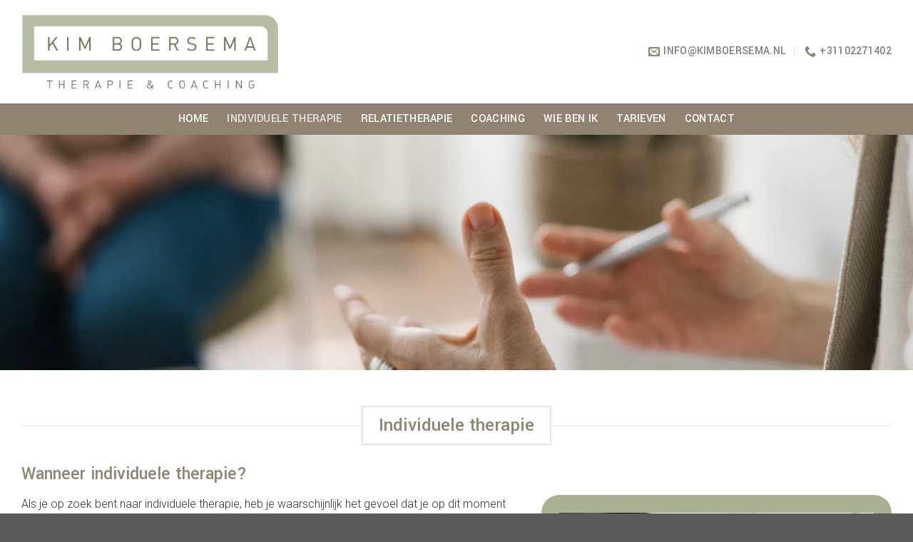

--- FILE ---
content_type: text/html; charset=UTF-8
request_url: https://www.kimboersema.nl/individuele-therapie/
body_size: 15911
content:
<!DOCTYPE html>
<html lang="nl-NL" prefix="og: https://ogp.me/ns#" class="loading-site no-js">
<head>
	<meta charset="UTF-8" />
	<link rel="profile" href="https://gmpg.org/xfn/11" />
	<link rel="pingback" href="https://www.kimboersema.nl/xmlrpc.php" />

	<script>(function(html){html.className = html.className.replace(/\bno-js\b/,'js')})(document.documentElement);</script>
	<style>img:is([sizes="auto" i], [sizes^="auto," i]) { contain-intrinsic-size: 3000px 1500px }</style>
	<meta name="viewport" content="width=device-width, initial-scale=1" />
<!-- Search Engine Optimization door Rank Math - https://rankmath.com/ -->
<title>Individuele therapie Rotterdam en Capelle a/d IJssel</title>
<meta name="description" content="Als je op zoek bent naar individuele therapie, heb je waarschijnlijk het gevoel dat je op dit moment vastloopt in je leven."/>
<meta name="robots" content="follow, index, max-snippet:-1, max-video-preview:-1, max-image-preview:large"/>
<link rel="canonical" href="https://www.kimboersema.nl/individuele-therapie/" />
<meta property="og:locale" content="nl_NL" />
<meta property="og:type" content="article" />
<meta property="og:title" content="Individuele therapie Rotterdam en Capelle a/d IJssel" />
<meta property="og:description" content="Als je op zoek bent naar individuele therapie, heb je waarschijnlijk het gevoel dat je op dit moment vastloopt in je leven." />
<meta property="og:url" content="https://www.kimboersema.nl/individuele-therapie/" />
<meta property="og:site_name" content="Individuele,- relatietherapie en coaching" />
<meta property="og:updated_time" content="2025-01-09T09:57:09+01:00" />
<meta property="article:published_time" content="2022-05-25T14:43:21+02:00" />
<meta property="article:modified_time" content="2025-01-09T09:57:09+01:00" />
<meta name="twitter:card" content="summary_large_image" />
<meta name="twitter:title" content="Individuele therapie Rotterdam en Capelle a/d IJssel" />
<meta name="twitter:description" content="Als je op zoek bent naar individuele therapie, heb je waarschijnlijk het gevoel dat je op dit moment vastloopt in je leven." />
<meta name="twitter:label1" content="Tijd om te lezen" />
<meta name="twitter:data1" content="3 minuten" />
<script type="application/ld+json" class="rank-math-schema">{"@context":"https://schema.org","@graph":[{"@type":"Place","@id":"https://www.kimboersema.nl/#place","geo":{"@type":"GeoCoordinates","latitude":"51.957610","longitude":"4.592270"},"hasMap":"https://www.google.com/maps/search/?api=1&amp;query=51.957610,4.592270","address":{"@type":"PostalAddress","streetAddress":"Filosofentuin 58","addressLocality":"Capelle a/d IJssel","addressRegion":"Zuid Holland","postalCode":"2908 XB","addressCountry":"Nederland"}},{"@type":"Organization","@id":"https://www.kimboersema.nl/#organization","name":"Praktijk voor Individuele,- relatietherapie en coaching","url":"https://www.kimboersema.nl","email":"info@kimboersema.nl","address":{"@type":"PostalAddress","streetAddress":"Filosofentuin 58","addressLocality":"Capelle a/d IJssel","addressRegion":"Zuid Holland","postalCode":"2908 XB","addressCountry":"Nederland"},"logo":{"@type":"ImageObject","@id":"https://www.kimboersema.nl/#logo","url":"https://www.kimboersema.nl/wp-content/uploads/2024/06/Boersema_new.webp","contentUrl":"https://www.kimboersema.nl/wp-content/uploads/2024/06/Boersema_new.webp","caption":"Individuele,- relatietherapie en coaching","inLanguage":"nl-NL","width":"1570","height":"458"},"contactPoint":[{"@type":"ContactPoint","telephone":"010 227 14 02","contactType":"customer support"}],"description":"Ik ben Kim Boersema (1972) en ben sinds 2006 werkzaam als Gestalttherapeut.\r\n\r\nMijn enthousiasme voor dit vak is ontstaan doordat ik zelf heb ervaren wat deze vorm van psychotherapie voor je kan betekenen, wanneer je het gevoel hebt er zelf niet uit te komen.\r\nGestalttherapie ervaar ik als een effectieve en hele natuurlijke benadering. Het geeft inzicht en bewustwording waardoor je meer balans, energie en plezier kunt gaan ervaren.\r\n\r\nMijn ervaring wil ik graag meegeven aan anderen die het gevoel hebben te zijn vastgelopen.","location":{"@id":"https://www.kimboersema.nl/#place"}},{"@type":"WebSite","@id":"https://www.kimboersema.nl/#website","url":"https://www.kimboersema.nl","name":"Individuele,- relatietherapie en coaching","alternateName":"Kim Boersema","publisher":{"@id":"https://www.kimboersema.nl/#organization"},"inLanguage":"nl-NL"},{"@type":"BreadcrumbList","@id":"https://www.kimboersema.nl/individuele-therapie/#breadcrumb","itemListElement":[{"@type":"ListItem","position":"1","item":{"@id":"https://www.kimboersema.nl","name":"Home"}},{"@type":"ListItem","position":"2","item":{"@id":"https://www.kimboersema.nl/individuele-therapie/","name":"Individuele therapie"}}]},{"@type":"WebPage","@id":"https://www.kimboersema.nl/individuele-therapie/#webpage","url":"https://www.kimboersema.nl/individuele-therapie/","name":"Individuele therapie Rotterdam en Capelle a/d IJssel","datePublished":"2022-05-25T14:43:21+02:00","dateModified":"2025-01-09T09:57:09+01:00","isPartOf":{"@id":"https://www.kimboersema.nl/#website"},"inLanguage":"nl-NL","breadcrumb":{"@id":"https://www.kimboersema.nl/individuele-therapie/#breadcrumb"}},{"@type":"Person","@id":"https://www.kimboersema.nl/author/infowebcare4all-nl/","name":"admin","url":"https://www.kimboersema.nl/author/infowebcare4all-nl/","image":{"@type":"ImageObject","@id":"https://secure.gravatar.com/avatar/9160de1643a2a01901acf91aa4424b8de7102fed4bff08d8ff6c7cf3148610ab?s=96&amp;d=mm&amp;r=g","url":"https://secure.gravatar.com/avatar/9160de1643a2a01901acf91aa4424b8de7102fed4bff08d8ff6c7cf3148610ab?s=96&amp;d=mm&amp;r=g","caption":"admin","inLanguage":"nl-NL"},"sameAs":["https://www.kimboersema.nl"],"worksFor":{"@id":"https://www.kimboersema.nl/#organization"}},{"@type":"Article","headline":"Individuele therapie Rotterdam en Capelle a/d IJssel","keywords":"therapie","datePublished":"2022-05-25T14:43:21+02:00","dateModified":"2025-01-09T09:57:09+01:00","author":{"@id":"https://www.kimboersema.nl/author/infowebcare4all-nl/","name":"admin"},"publisher":{"@id":"https://www.kimboersema.nl/#organization"},"description":"Als je op zoek bent naar individuele therapie, heb je waarschijnlijk het gevoel dat je op dit moment vastloopt in je leven.","name":"Individuele therapie Rotterdam en Capelle a/d IJssel","@id":"https://www.kimboersema.nl/individuele-therapie/#richSnippet","isPartOf":{"@id":"https://www.kimboersema.nl/individuele-therapie/#webpage"},"inLanguage":"nl-NL","mainEntityOfPage":{"@id":"https://www.kimboersema.nl/individuele-therapie/#webpage"}}]}</script>
<!-- /Rank Math WordPress SEO plugin -->

<link rel='dns-prefetch' href='//fonts.googleapis.com' />
<link href='https://fonts.gstatic.com' crossorigin rel='preconnect' />
<link rel='prefetch' href='https://www.kimboersema.nl/wp-content/themes/flatsome/assets/js/flatsome.js?ver=51d1c732cb1803d92751' />
<link rel='prefetch' href='https://www.kimboersema.nl/wp-content/themes/flatsome/assets/js/chunk.slider.js?ver=3.19.2' />
<link rel='prefetch' href='https://www.kimboersema.nl/wp-content/themes/flatsome/assets/js/chunk.popups.js?ver=3.19.2' />
<link rel='prefetch' href='https://www.kimboersema.nl/wp-content/themes/flatsome/assets/js/chunk.tooltips.js?ver=3.19.2' />
<link rel="alternate" type="application/rss+xml" title="Praktijk voor individuele,- relatietherapie en coaching &raquo; feed" href="https://www.kimboersema.nl/feed/" />
<link rel="alternate" type="application/rss+xml" title="Praktijk voor individuele,- relatietherapie en coaching &raquo; reacties feed" href="https://www.kimboersema.nl/comments/feed/" />
<link rel='stylesheet' id='contact-form-7-css' href='https://www.kimboersema.nl/wp-content/plugins/contact-form-7/includes/css/styles.css?ver=6.1.3' type='text/css' media='all' />
<link rel='stylesheet' id='fontawesome-css-6-css' href='https://www.kimboersema.nl/wp-content/plugins/wp-font-awesome/font-awesome/css/fontawesome-all.min.css?ver=1.8.0' type='text/css' media='all' />
<link rel='stylesheet' id='fontawesome-css-4-css' href='https://www.kimboersema.nl/wp-content/plugins/wp-font-awesome/font-awesome/css/v4-shims.min.css?ver=1.8.0' type='text/css' media='all' />
<link rel='stylesheet' id='flatsome-main-css' href='https://www.kimboersema.nl/wp-content/themes/flatsome/assets/css/flatsome.css?ver=3.19.2' type='text/css' media='all' />
<style id='flatsome-main-inline-css' type='text/css'>
@font-face {
				font-family: "fl-icons";
				font-display: block;
				src: url(https://www.kimboersema.nl/wp-content/themes/flatsome/assets/css/icons/fl-icons.eot?v=3.19.2);
				src:
					url(https://www.kimboersema.nl/wp-content/themes/flatsome/assets/css/icons/fl-icons.eot#iefix?v=3.19.2) format("embedded-opentype"),
					url(https://www.kimboersema.nl/wp-content/themes/flatsome/assets/css/icons/fl-icons.woff2?v=3.19.2) format("woff2"),
					url(https://www.kimboersema.nl/wp-content/themes/flatsome/assets/css/icons/fl-icons.ttf?v=3.19.2) format("truetype"),
					url(https://www.kimboersema.nl/wp-content/themes/flatsome/assets/css/icons/fl-icons.woff?v=3.19.2) format("woff"),
					url(https://www.kimboersema.nl/wp-content/themes/flatsome/assets/css/icons/fl-icons.svg?v=3.19.2#fl-icons) format("svg");
			}
</style>
<link rel='stylesheet' id='flatsome-googlefonts-css' href='//fonts.googleapis.com/css?family=Yantramanav%3Aregular%2C500%2C500%7CRoboto%3Aregular%2C300%7CDancing+Script%3Aregular%2Cregular&#038;display=auto&#038;ver=3.9' type='text/css' media='all' />
<script type="text/javascript" src="https://www.kimboersema.nl/wp-includes/js/jquery/jquery.min.js?ver=3.7.1" id="jquery-core-js"></script>
<link rel="https://api.w.org/" href="https://www.kimboersema.nl/wp-json/" /><link rel="alternate" title="JSON" type="application/json" href="https://www.kimboersema.nl/wp-json/wp/v2/pages/112" /><link rel="EditURI" type="application/rsd+xml" title="RSD" href="https://www.kimboersema.nl/xmlrpc.php?rsd" />
<meta name="generator" content="WordPress 6.8.3" />
<link rel='shortlink' href='https://www.kimboersema.nl/?p=112' />
<link rel="alternate" title="oEmbed (JSON)" type="application/json+oembed" href="https://www.kimboersema.nl/wp-json/oembed/1.0/embed?url=https%3A%2F%2Fwww.kimboersema.nl%2Findividuele-therapie%2F" />
<link rel="alternate" title="oEmbed (XML)" type="text/xml+oembed" href="https://www.kimboersema.nl/wp-json/oembed/1.0/embed?url=https%3A%2F%2Fwww.kimboersema.nl%2Findividuele-therapie%2F&#038;format=xml" />
<!-- HFCM by 99 Robots - Snippet # 3: FAQ - individuele therapie -->
<script type="application/ld+json">
{
  "@context": "https://schema.org",
  "@type": "FAQPage",
  "name": "Relatietherapie Rotterdam",
  "url": "https://www.kimboerseman.nl/",
  "mainEntity": [
    {
      "@type": "Question",
      "name": "Met welke therapeut ga ik in gesprek?",
      "acceptedAnswer": {
        "@type": "Answer",
        "text": "Mijn naam is Kim Boersema (1972) en ik ben sinds 2006 werkzaam als gestalttherapeut. De praktijk is aangesloten bij de NFG, dit is een beroepsvereniging voor erkende therapeuten in Nederland."
      }
    },
    {
      "@type": "Question",
      "name": "Is er een wachtlijst voor relatietherapie?",
      "acceptedAnswer": {
        "@type": "Answer",
        "text": "Nee, er is geen wachtlijst. Er is altijd ruimte om snel te starten met therapie."
      }
    },
    {
      "@type": "Question",
      "name": "Waar is de praktijk gevestigd?",
      "acceptedAnswer": {
        "@type": "Answer",
        "text": "Mijn praktijk is strategisch gevestigd op twee locaties om beter aan de behoeften van mijn cliënten te voldoen. Rotterdam: In het mooie en rustige Hillegersberg, een wijk in het noorden van Rotterdam. Deze locatie combineert de rust van een buitenwijk met de bereikbaarheid van de stad. Capelle aan den IJssel: Onze tweede locatie bevindt zich in Capelle aan den IJssel, een rustige en inspirerende omgeving die ideaal is voor reflectie en groei. Elke locatie is zorgvuldig ingericht om een veilige en ondersteunende omgeving te bieden waarin je je vrij kunt voelen om jezelf te zijn en te werken aan persoonlijke groei. Neem gerust contact op voor meer informatie of om een afspraak te maken."
      }
    }
  ]
}
</script>
<!-- /end HFCM by 99 Robots -->
<!-- HFCM by 99 Robots - Snippet # 5: Local Business - Person -->
<script type="application/ld+json">
{
  "@context": "https://schema.org",
  "@type": "LocalBusiness",
  "name": "Praktijk voor Individuele,- relatietherapie en coaching",
  "image": "https://www.kimboersema.nl/wp-content/uploads/2024/06/Boersema_new.webp",
  "description": "Kim Boersema biedt professionele begeleiding in relatietherapie en coaching, met een focus op het oplossen van relatieproblemen en het verbeteren van persoonlijke ontwikkeling.",
  "url": "https://www.kimboersema.nl",
  "telephone": "010 227 14 02",
  "logo": {
    "@type": "ImageObject",
    "url": "https://www.kimboersema.nl/wp-content/uploads/2024/06/Boersema_new.webp",
    "width": "1570",
    "height": "458"
  },
  "sameAs": [
    "https://www.facebook.com/kimboersema",
    "https://www.linkedin.com/in/kimboersema"
  ],
  "award": "Beste relatietherapeut van het jaar 2024",
  "makesOffer": [
    {
      "@type": "Offer",
      "itemOffered": {
        "@type": "Service",
        "name": "Individuele therapie",
        "description": "Professionele begeleiding bij persoonlijke problemen en ontwikkeling."
      }
    },
    {
      "@type": "Offer",
      "itemOffered": {
        "@type": "Service",
        "name": "Relatietherapie",
        "description": "Begeleiding bij relatieproblemen en overspel."
      }
    },
    {
      "@type": "Offer",
      "itemOffered": {
        "@type": "Service",
        "name": "Coaching",
        "description": "Persoonlijke coaching voor groei en zelfontwikkeling."
      }
    }
  ],
  "contactPoint": {
    "@type": "ContactPoint",
    "telephone": "010 227 14 02",
    "contactType": "customer support"
  },
  "review": {
    "@type": "Review",
    "author": {
      "@type": "Person",
      "name": "Johan de Vries"
    },
    "datePublished": "2024-07-10",
    "reviewBody": "Kim Boersema heeft ons enorm geholpen met onze relatieproblemen. Haar deskundigheid en empathie hebben ons geholpen om weer in balans te komen.",
    "reviewRating": {
      "@type": "Rating",
      "ratingValue": "5",
      "bestRating": "5"
    }
  },
  "location": [
    {
      "@type": "Place",
      "name": "Capelle a/d IJssel",
      "address": {
        "@type": "PostalAddress",
        "streetAddress": "Filosofentuin 58",
        "addressLocality": "Capelle a/d IJssel",
        "addressRegion": "Zuid Holland",
        "postalCode": "2908 XB",
        "addressCountry": "NL"
      },
      "geo": {
        "@type": "GeoCoordinates",
        "latitude": "51.957610",
        "longitude": "4.592270"
      },
      "openingHoursSpecification": {
        "@type": "OpeningHoursSpecification",
        "dayOfWeek": [
          "Monday",
          "Tuesday",
          "Wednesday",
          "Thursday",
          "Friday"
        ],
        "opens": "09:00",
        "closes": "18:00"
      }
    },
    {
      "@type": "Place",
      "name": "Rotterdam",
      "address": {
        "@type": "PostalAddress",
        "streetAddress": "Kleiweg 206B",
        "addressLocality": "Rotterdam",
        "addressRegion": "Zuid Holland",
        "postalCode": "3051 SL",
        "addressCountry": "NL"
      },
      "geo": {
        "@type": "GeoCoordinates",
        "latitude": "51.944620",
        "longitude": "4.470570"
      },
      "openingHoursSpecification": {
        "@type": "OpeningHoursSpecification",
        "dayOfWeek": [
          "Monday",
          "Tuesday",
          "Wednesday",
          "Thursday",
          "Friday"
        ],
        "opens": "09:00",
        "closes": "18:00"
      }
    }
  ]
},
{
  "@context": "https://schema.org",
  "@type": "Person",
  "name": "Kim Boersema",
  "url": "https://www.kimboersema.nl/author/kboersema/",
  "image": {
    "@type": "ImageObject",
    "url": "https://www.kimboersema.nl/wp-content/uploads/2024/06/cropped-Porum_36_RM_7620_LR.webp"
  },
  "jobTitle": "Gestalttherapeut",
  "worksFor": {
    "@type": "LocalBusiness",
    "name": "Praktijk voor Individuele,- relatietherapie en coaching"
  },
  "description": "Kim Boersema is een ervaren gestalttherapeut met meer dan 15 jaar ervaring in individuele en relatietherapie. Gespecialiseerd in begeleiding bij relatieproblemen, waaronder overspel.",
  "alumniOf": {
    "@type": "Gestaltherapeut",
    "name": "Multidimens "
  }
},
{
  "@context": "https://schema.org",
  "@type": "FAQPage",
  "mainEntity": [
    {
      "@type": "Question",
      "name": "Hoe kan relatietherapie ons helpen?",
      "acceptedAnswer": {
        "@type": "Answer",
        "text": "Relatietherapie kan helpen om communicatieproblemen op te lossen en onderliggende problemen in de relatie aan te pakken."
      }
    },
    {
      "@type": "Question",
      "name": "Hoe lang duurt een therapiesessie?",
      "acceptedAnswer": {
        "@type": "Answer",
        "text": "Een therapiesessie duurt meestal tussen de 60 en 90 minuten, afhankelijk van de behoefte van de cliënt."
      }
    }
  ]
}
</script>

<!-- /end HFCM by 99 Robots -->
<meta name="google-site-verification" content="XXsbFRtcBWKnWH8z6h0ujke2nQTDRbnERZ7QBPhu97k" /><link rel="icon" href="https://www.kimboersema.nl/wp-content/uploads/2024/06/cropped-Porum_36_RM_7620_LR-32x32.webp" sizes="32x32" />
<link rel="icon" href="https://www.kimboersema.nl/wp-content/uploads/2024/06/cropped-Porum_36_RM_7620_LR-192x192.webp" sizes="192x192" />
<link rel="apple-touch-icon" href="https://www.kimboersema.nl/wp-content/uploads/2024/06/cropped-Porum_36_RM_7620_LR-180x180.webp" />
<meta name="msapplication-TileImage" content="https://www.kimboersema.nl/wp-content/uploads/2024/06/cropped-Porum_36_RM_7620_LR-270x270.webp" />
<style id="custom-css" type="text/css">:root {--primary-color: #908371;--fs-color-primary: #908371;--fs-color-secondary: #c4c9b2;--fs-color-success: #7a9c59;--fs-color-alert: #b20000;--fs-experimental-link-color: #908371;--fs-experimental-link-color-hover: #111;}.tooltipster-base {--tooltip-color: #fff;--tooltip-bg-color: #000;}.off-canvas-right .mfp-content, .off-canvas-left .mfp-content {--drawer-width: 300px;}.container-width, .full-width .ubermenu-nav, .container, .row{max-width: 1250px}.row.row-collapse{max-width: 1220px}.row.row-small{max-width: 1242.5px}.row.row-large{max-width: 1280px}.header-main{height: 145px}#logo img{max-height: 145px}#logo{width:361px;}#logo img{padding:12px 0;}.stuck #logo img{padding:7px 0;}.header-bottom{min-height: 44px}.header-top{min-height: 30px}.transparent .header-main{height: 90px}.transparent #logo img{max-height: 90px}.has-transparent + .page-title:first-of-type,.has-transparent + #main > .page-title,.has-transparent + #main > div > .page-title,.has-transparent + #main .page-header-wrapper:first-of-type .page-title{padding-top: 170px;}.header.show-on-scroll,.stuck .header-main{height:99px!important}.stuck #logo img{max-height: 99px!important}.header-bg-color {background-color: #ffffff}.header-bottom {background-color: #908371}.header-main .nav > li > a{line-height: 16px }.header-wrapper:not(.stuck) .header-main .header-nav{margin-top: -1px }.stuck .header-main .nav > li > a{line-height: 50px }.header-bottom-nav > li > a{line-height: 16px }@media (max-width: 549px) {.header-main{height: 70px}#logo img{max-height: 70px}}body{color: #333333}h1,h2,h3,h4,h5,h6,.heading-font{color: #908371;}body{font-size: 100%;}body{font-family: Roboto, sans-serif;}body {font-weight: 300;font-style: normal;}.nav > li > a {font-family: Yantramanav, sans-serif;}.mobile-sidebar-levels-2 .nav > li > ul > li > a {font-family: Yantramanav, sans-serif;}.nav > li > a,.mobile-sidebar-levels-2 .nav > li > ul > li > a {font-weight: 500;font-style: normal;}h1,h2,h3,h4,h5,h6,.heading-font, .off-canvas-center .nav-sidebar.nav-vertical > li > a{font-family: Yantramanav, sans-serif;}h1,h2,h3,h4,h5,h6,.heading-font,.banner h1,.banner h2 {font-weight: 500;font-style: normal;}.alt-font{font-family: "Dancing Script", sans-serif;}.alt-font {font-weight: 400!important;font-style: normal!important;}.section-title span{text-transform: none;}.header:not(.transparent) .header-nav-main.nav > li > a {color: #908372;}.header:not(.transparent) .header-nav-main.nav > li > a:hover,.header:not(.transparent) .header-nav-main.nav > li.active > a,.header:not(.transparent) .header-nav-main.nav > li.current > a,.header:not(.transparent) .header-nav-main.nav > li > a.active,.header:not(.transparent) .header-nav-main.nav > li > a.current{color: #908372;}.header-nav-main.nav-line-bottom > li > a:before,.header-nav-main.nav-line-grow > li > a:before,.header-nav-main.nav-line > li > a:before,.header-nav-main.nav-box > li > a:hover,.header-nav-main.nav-box > li.active > a,.header-nav-main.nav-pills > li > a:hover,.header-nav-main.nav-pills > li.active > a{color:#FFF!important;background-color: #908372;}.header:not(.transparent) .header-bottom-nav.nav > li > a{color: #ffffff;}.header:not(.transparent) .header-bottom-nav.nav > li > a:hover,.header:not(.transparent) .header-bottom-nav.nav > li.active > a,.header:not(.transparent) .header-bottom-nav.nav > li.current > a,.header:not(.transparent) .header-bottom-nav.nav > li > a.active,.header:not(.transparent) .header-bottom-nav.nav > li > a.current{color: #e5e5e5;}.header-bottom-nav.nav-line-bottom > li > a:before,.header-bottom-nav.nav-line-grow > li > a:before,.header-bottom-nav.nav-line > li > a:before,.header-bottom-nav.nav-box > li > a:hover,.header-bottom-nav.nav-box > li.active > a,.header-bottom-nav.nav-pills > li > a:hover,.header-bottom-nav.nav-pills > li.active > a{color:#FFF!important;background-color: #e5e5e5;}.header-main .social-icons,.header-main .cart-icon strong,.header-main .menu-title,.header-main .header-button > .button.is-outline,.header-main .nav > li > a > i:not(.icon-angle-down){color: #908372!important;}.header-main .header-button > .button.is-outline,.header-main .cart-icon strong:after,.header-main .cart-icon strong{border-color: #908372!important;}.header-main .header-button > .button:not(.is-outline){background-color: #908372!important;}.header-main .current-dropdown .cart-icon strong,.header-main .header-button > .button:hover,.header-main .header-button > .button:hover i,.header-main .header-button > .button:hover span{color:#FFF!important;}.header-main .menu-title:hover,.header-main .social-icons a:hover,.header-main .header-button > .button.is-outline:hover,.header-main .nav > li > a:hover > i:not(.icon-angle-down){color: #908372!important;}.header-main .current-dropdown .cart-icon strong,.header-main .header-button > .button:hover{background-color: #908372!important;}.header-main .current-dropdown .cart-icon strong:after,.header-main .current-dropdown .cart-icon strong,.header-main .header-button > .button:hover{border-color: #908372!important;}.footer-1{background-color: #8f8270}.nav-vertical-fly-out > li + li {border-top-width: 1px; border-top-style: solid;}/* Custom CSS */.list-color-white ul li,.list-color-white p {color:white;}.list-color-white ul li::marker {color:white;}.wpcf7-form-control.button,input[type=button].button.wpcf7-form-control,input[type=reset].button.wpcf7-form-control,input[type=submit].wpcf7-form-control,input[type=submit].button.wpcf7-form-control{margin-bottom:-25px;}.label-new.menu-item > a:after{content:"Nieuw";}.label-hot.menu-item > a:after{content:"Hot";}.label-sale.menu-item > a:after{content:"Aanbieding";}.label-popular.menu-item > a:after{content:"Populair";}</style>		<style type="text/css" id="wp-custom-css">
			.title-overlay {
  display: none !important;
}
.tooltipster-default {
opacity: 0;
}
.header-contact .nav > li > a {
  color: #908372;
}
.homepage .breadcrumbs {
	display: none;
}
/* kopteksten */
.section-title-normal  {
 border-bottom: none;
}
.header-contact {
	font-size: 120%;
}
.absolute-footer {
	display: none;
}
.wpcf7 label {
	color: #333333;
	font-size: 1em;
	font-weight: 300;
}
#footer .is-divider{
	background-color: transparent;
}

.box-shadow, .box-shadow-2, .box-shadow-2-hover:hover, .row-box-shadow-2 .col-inner, .row-box-shadow-2-hover .col-inner:hover {
    box-shadow: none;
}		</style>
		</head>

<body class="wp-singular page-template page-template-page-blank page-template-page-blank-php page page-id-112 wp-theme-flatsome wp-child-theme-wc4a lightbox nav-dropdown-has-arrow nav-dropdown-has-shadow nav-dropdown-has-border">


<a class="skip-link screen-reader-text" href="#main">Ga naar inhoud</a>

<div id="wrapper">

	
	<header id="header" class="header has-sticky sticky-jump">
		<div class="header-wrapper">
			<div id="top-bar" class="header-top hide-for-sticky nav-dark show-for-medium">
    <div class="flex-row container">
      <div class="flex-col hide-for-medium flex-left">
          <ul class="nav nav-left medium-nav-center nav-small  nav-divided">
                        </ul>
      </div>

      <div class="flex-col hide-for-medium flex-center">
          <ul class="nav nav-center nav-small  nav-divided">
                        </ul>
      </div>

      <div class="flex-col hide-for-medium flex-right">
         <ul class="nav top-bar-nav nav-right nav-small  nav-divided">
                        </ul>
      </div>

            <div class="flex-col show-for-medium flex-grow">
          <ul class="nav nav-center nav-small mobile-nav  nav-divided">
              <li class="header-contact-wrapper">
		<ul id="header-contact" class="nav nav-divided nav-uppercase header-contact">
		
						<li class="">
			  <a href="/cdn-cgi/l/email-protection#a9c0c7cfc6e9c2c0c4cbc6ccdbdaccc4c887c7c5" class="tooltip" title="info@kimboersema.nl">
				  <i class="icon-envelop" style="font-size:16px;" ></i>			       <span>
			       	<span class="__cf_email__" data-cfemail="e58c8b838aa58e8c88878a809796808884cb8b89">[email&#160;protected]</span>			       </span>
			  </a>
			</li>
			
			
						<li class="">
			  <a href="tel:+31102271402" class="tooltip" title="+31102271402">
			     <i class="icon-phone" style="font-size:16px;" ></i>			      <span>+31102271402</span>
			  </a>
			</li>
			
				</ul>
</li>
          </ul>
      </div>
      
    </div>
</div>
<div id="masthead" class="header-main ">
      <div class="header-inner flex-row container logo-left medium-logo-center" role="navigation">

          <!-- Logo -->
          <div id="logo" class="flex-col logo">
            
<!-- Header logo -->
<a href="https://www.kimboersema.nl/" title="Praktijk voor individuele,- relatietherapie en coaching" rel="home">
		<img width="1020" height="298" src="https://www.kimboersema.nl/wp-content/uploads/2024/06/Boersema_new-1024x299.webp" class="header_logo header-logo" alt="Praktijk voor individuele,- relatietherapie en coaching"/><img  width="1020" height="298" src="https://www.kimboersema.nl/wp-content/uploads/2024/06/Boersema_new-1024x299.webp" class="header-logo-dark" alt="Praktijk voor individuele,- relatietherapie en coaching"/></a>
          </div>

          <!-- Mobile Left Elements -->
          <div class="flex-col show-for-medium flex-left">
            <ul class="mobile-nav nav nav-left ">
              <li class="nav-icon has-icon">
  		<a href="#" data-open="#main-menu" data-pos="left" data-bg="main-menu-overlay" data-color="" class="is-small" aria-label="Menu" aria-controls="main-menu" aria-expanded="false">

		  <i class="icon-menu" ></i>
		  		</a>
	</li>
            </ul>
          </div>

          <!-- Left Elements -->
          <div class="flex-col hide-for-medium flex-left
            flex-grow">
            <ul class="header-nav header-nav-main nav nav-left  nav-size-xlarge nav-uppercase" >
                          </ul>
          </div>

          <!-- Right Elements -->
          <div class="flex-col hide-for-medium flex-right">
            <ul class="header-nav header-nav-main nav nav-right  nav-size-xlarge nav-uppercase">
              <li class="header-contact-wrapper">
		<ul id="header-contact" class="nav nav-divided nav-uppercase header-contact">
		
						<li class="">
			  <a href="/cdn-cgi/l/email-protection#2c45424a436c4745414e43495e5f49414d024240" class="tooltip" title="info@kimboersema.nl">
				  <i class="icon-envelop" style="font-size:16px;" ></i>			       <span>
			       	<span class="__cf_email__" data-cfemail="721b1c141d32191b1f101d170001171f135c1c1e">[email&#160;protected]</span>			       </span>
			  </a>
			</li>
			
			
						<li class="">
			  <a href="tel:+31102271402" class="tooltip" title="+31102271402">
			     <i class="icon-phone" style="font-size:16px;" ></i>			      <span>+31102271402</span>
			  </a>
			</li>
			
				</ul>
</li>
            </ul>
          </div>

          <!-- Mobile Right Elements -->
          <div class="flex-col show-for-medium flex-right">
            <ul class="mobile-nav nav nav-right ">
                          </ul>
          </div>

      </div>

      </div>
<div id="wide-nav" class="header-bottom wide-nav nav-dark flex-has-center hide-for-medium">
    <div class="flex-row container">

            
                        <div class="flex-col hide-for-medium flex-center">
                <ul class="nav header-nav header-bottom-nav nav-center  nav-size-large nav-spacing-xlarge nav-uppercase">
                    <li id="menu-item-139" class="menu-item menu-item-type-post_type menu-item-object-page menu-item-home menu-item-139 menu-item-design-default"><a href="https://www.kimboersema.nl/" class="nav-top-link">Home</a></li>
<li id="menu-item-142" class="menu-item menu-item-type-post_type menu-item-object-page current-menu-item page_item page-item-112 current_page_item menu-item-142 active menu-item-design-default"><a href="https://www.kimboersema.nl/individuele-therapie/" aria-current="page" class="nav-top-link">Individuele therapie</a></li>
<li id="menu-item-377" class="menu-item menu-item-type-post_type menu-item-object-page menu-item-377 menu-item-design-default"><a href="https://www.kimboersema.nl/relatietherapie-kim-boersema/" class="nav-top-link">Relatietherapie</a></li>
<li id="menu-item-140" class="menu-item menu-item-type-post_type menu-item-object-page menu-item-140 menu-item-design-default"><a href="https://www.kimboersema.nl/coaching-persoonlijke-ontwikkeling/" class="nav-top-link">Coaching</a></li>
<li id="menu-item-145" class="menu-item menu-item-type-post_type menu-item-object-page menu-item-145 menu-item-design-default"><a href="https://www.kimboersema.nl/gestalttherapeut-rotterdam/" class="nav-top-link">Wie ben ik</a></li>
<li id="menu-item-484" class="menu-item menu-item-type-post_type menu-item-object-page menu-item-484 menu-item-design-default"><a href="https://www.kimboersema.nl/tarieven/" class="nav-top-link">Tarieven</a></li>
<li id="menu-item-141" class="menu-item menu-item-type-post_type menu-item-object-page menu-item-141 menu-item-design-default"><a href="https://www.kimboersema.nl/contact/" class="nav-top-link">Contact</a></li>
                </ul>
            </div>
            
            
            
    </div>
</div>

<div class="header-bg-container fill"><div class="header-bg-image fill"></div><div class="header-bg-color fill"></div></div>		</div>
	</header>

	
	<main id="main" class="">


<div id="content" role="main" class="content-area">

		
			  <div id="page-header-522196695" class="page-header-wrapper">
  <div class="page-title homepage dark featured-title">

        <div class="page-title-bg">
      <div class="title-bg fill bg-fill"
        data-parallax-container=".page-title"
        data-parallax-background
        data-parallax="-">
      </div>
      <div class="title-overlay fill"></div>
    </div>
    
    <div class="page-title-inner container align-center flex-row medium-flex-wrap" >
            <div class="title-content flex-col flex-right text-right medium-text-center">
        <div class="title-breadcrumbs pb-half pt-half"><nav class="page-breadcrumbs rank-math-breadcrumb breadcrumbs uppercase"><p><a href="https://www.kimboersema.nl">Home</a><span class="separator"> - </span><span class="last">Individuele therapie</span></p></nav></div>      </div>
    </div>

     
<style>
#page-header-522196695 .page-title-inner {
  min-height: 330px;
}
#page-header-522196695 .title-bg {
  background-image: url(https://www.kimboersema.nl/wp-content/uploads/2024/06/Porum_16_RM_7454_HR-scaled-1.webp);
  background-position: 53% 67%;
}
</style>
  </div>
    </div>
  

	<section class="section" id="section_1884435687">
		<div class="section-bg fill" >
									
			

		</div>

		

		<div class="section-content relative">
			
<div class="row"  id="row-368454493">

	<div id="col-195341738" class="col small-12 large-12"  >
				<div class="col-inner"  >
			
			
<div class="container section-title-container" style="margin-bottom:-20px;"><h1 class="section-title section-title-bold-center"><b></b><span class="section-title-main" >Individuele therapie</span><b></b></h1></div>
		</div>
				
<style>
#col-195341738 > .col-inner {
  padding: 0px 0px 0px 0px;
  margin: 0px 0px 0px 0px;
}
</style>
	</div>

	

<style>
#row-368454493 > .col > .col-inner {
  padding: 50px 0px 0px 0px;
}
</style>
</div>
<div class="row align-center"  id="row-654801535">

	<div id="col-1585339747" class="col small-12 large-12"  >
				<div class="col-inner box-shadow-2 box-shadow-2-hover"  >
			
			
<h2>Wanneer individuele therapie?</h2>
<div class="row"  id="row-1441923439">

	<div id="col-1028096870" class="col medium-7 small-12 large-7"  >
				<div class="col-inner"  >
			
			
<p>Als je op zoek bent naar individuele therapie, heb je waarschijnlijk het gevoel dat je op dit moment vastloopt in je leven. Je kunt de negatieve cirkel niet alleen doorbreken en zoekt therapie om inzichten en handvaten te krijgen om hier uit te komen.</p>
<p>In mijn praktijk werk ik al jaren als therapeut vanuit de Gestaltpsychologie. Het is een actieve en ervaringsgerichte vorm van psychotherapie.<br />
Dit houdt in, dat de focus tijdens een sessie niet alleen ligt bij de inhoud van je problemen, maar dat ik je regelmatig stil laat staan bij wat je ervaart tijdens het spreken over bepaalde zaken. Naast de gesprekken bied ik , als dat bij jou past , oefeningen aan om je bewustzijn verder te ontwikkelen.</p>
<p>Wanneer je je bewuster gaat worden van je gedachten, gevoelens en gedrag, kun je gaan ontdekken, dat je vaak nog reageert vanuit oude patronen. Deze patronen pasten goed bij de situatie van toen, maar werken vaak belemmerend in je huidige bestaan.</p>
<p>Tijdens de therapie is het kijken naar je verleden puur bedoeld om zo meer zicht op je eigen functioneren in het hier en nu te krijgen. Mijn ervaring is dat men deze inzichten vaak als zeer verhelderend ervaart.<br />
Uiteindelijk leidt dit proces tot nieuw gedrag, gedrag dat voortkomt uit een bewuste keuze.</p>
<p>Hieronder benoem ik een aantal hulpvragen, waar Gestalttherapie goed bij aansluit. Uiteraard is het mogelijk dat jouw hulpvraag hier niet bij staat, aarzel dan niet om contact op te nemen.</p>
<ul>
<li>stress en burn-out</li>
<li>contact- of relatieproblemen</li>
<li>angst- en/of paniekgevoelens</li>
<li>omgaan met conflicten</li>
<li>depressief of lusteloos voelen</li>
<li>meer willen voelen, minder willen denken</li>
<li>te hoge eisen stellen aan jezelf</li>
<li>rouw en verlies</li>
<li>lichamelijke klachten zonder duidelijke oorzaak</li>
<li>moeite hebben met het stellen van grenzen</li>
<li>‘gewoon’ niet lekker in je vel zitten</li>
</ul>
<h2>Afspraak maken voor individuele therapie</h2>
<p>Wanneer je het gevoel hebt dat deze werkwijze jou weer op weg kan helpen, maak dan een afspraak voor een eerste gesprek. Hierin bespreken we je hulpvraag en daar geef ik mijn visie en advies over. Daarna kun je besluiten om vervolgafspraken te maken.</p>
		</div>
					</div>

	

	<div id="col-1042389650" class="col medium-5 small-12 large-5"  >
				<div class="col-inner" style="background-color:rgb(170, 177, 147);" >
			
			
	<div class="img has-hover x md-x lg-x y md-y lg-y" id="image_651260046">
								<div class="img-inner image-cover dark" style="padding-top:75%;">
			<img fetchpriority="high" decoding="async" width="1020" height="680" src="https://www.kimboersema.nl/wp-content/uploads/2024/06/Porum_20_RM_7499_LR-1-1024x683.webp" class="attachment-large size-large" alt="relatietherapie rotterdam maak een afspraak" srcset="https://www.kimboersema.nl/wp-content/uploads/2024/06/Porum_20_RM_7499_LR-1-1024x683.webp 1024w, https://www.kimboersema.nl/wp-content/uploads/2024/06/Porum_20_RM_7499_LR-1-300x200.webp 300w, https://www.kimboersema.nl/wp-content/uploads/2024/06/Porum_20_RM_7499_LR-1-768x512.webp 768w, https://www.kimboersema.nl/wp-content/uploads/2024/06/Porum_20_RM_7499_LR-1-1536x1025.webp 1536w, https://www.kimboersema.nl/wp-content/uploads/2024/06/Porum_20_RM_7499_LR-1.webp 1920w" sizes="(max-width: 1020px) 100vw, 1020px" />						
					</div>
								
<style>
#image_651260046 {
  width: 100%;
}
</style>
	</div>
	
<h3>Afspraak maken</h3>

<div class="wpcf7 no-js" id="wpcf7-f305-p112-o1" lang="nl-NL" dir="ltr" data-wpcf7-id="305">
<div class="screen-reader-response"><p role="status" aria-live="polite" aria-atomic="true"></p> <ul></ul></div>
<form action="/individuele-therapie/#wpcf7-f305-p112-o1" method="post" class="wpcf7-form init" aria-label="Contactformulier" novalidate="novalidate" data-status="init">
<fieldset class="hidden-fields-container"><input type="hidden" name="_wpcf7" value="305" /><input type="hidden" name="_wpcf7_version" value="6.1.3" /><input type="hidden" name="_wpcf7_locale" value="nl_NL" /><input type="hidden" name="_wpcf7_unit_tag" value="wpcf7-f305-p112-o1" /><input type="hidden" name="_wpcf7_container_post" value="112" /><input type="hidden" name="_wpcf7_posted_data_hash" value="" /><input type="hidden" name="_wpcf7_recaptcha_response" value="" />
</fieldset>
<p><label><br />
<span class="wpcf7-form-control-wrap" data-name="your-name"><input size="40" maxlength="400" class="wpcf7-form-control wpcf7-text wpcf7-validates-as-required" aria-required="true" aria-invalid="false" placeholder="Naam" value="" type="text" name="your-name" /></span> </label>
</p>
<p><label><br />
<span class="wpcf7-form-control-wrap" data-name="your-email"><input size="40" maxlength="400" class="wpcf7-form-control wpcf7-email wpcf7-validates-as-required wpcf7-text wpcf7-validates-as-email" aria-required="true" aria-invalid="false" placeholder="E-mailadres" value="" type="email" name="your-email" /></span> </label>
</p>
<p><label><br />
<span class="wpcf7-form-control-wrap" data-name="tel-627"><input size="40" maxlength="400" class="wpcf7-form-control wpcf7-tel wpcf7-text wpcf7-validates-as-tel" aria-invalid="false" placeholder="Telefoonnummer" value="" type="tel" name="tel-627" /></span> </label>
</p>
<p><label><br />
<span class="wpcf7-form-control-wrap" data-name="your-message"><textarea cols="40" rows="10" maxlength="2000" class="wpcf7-form-control wpcf7-textarea" aria-invalid="false" placeholder="Waar kan ik je mee helpen?" name="your-message"></textarea></span> </label>
</p>
<p><span class="wpcf7-form-control-wrap" data-name="checkbox-713"><span class="wpcf7-form-control wpcf7-checkbox wpcf7-validates-as-required"><span class="wpcf7-list-item first"><label><input type="checkbox" name="checkbox-713[]" value="Online afspraken" /><span class="wpcf7-list-item-label">Online afspraken</span></label></span><span class="wpcf7-list-item"><label><input type="checkbox" name="checkbox-713[]" value="Praktijk in Rotterdam" /><span class="wpcf7-list-item-label">Praktijk in Rotterdam</span></label></span><span class="wpcf7-list-item last"><label><input type="checkbox" name="checkbox-713[]" value="Praktijk in Capelle a/d IJssel" /><span class="wpcf7-list-item-label">Praktijk in Capelle a/d IJssel</span></label></span></span></span>
</p>
<p><input class="wpcf7-form-control wpcf7-submit has-spinner" type="submit" value="Verzenden" />
</p><div class="wpcf7-response-output" aria-hidden="true"></div>
</form>
</div>

		</div>
				
<style>
#col-1042389650 > .col-inner {
  padding: 25px 25px 25px 25px;
  border-radius: 25px;
}
</style>
	</div>

	

	<div id="col-1448404529" class="col small-12 large-12"  >
				<div class="col-inner"  >
			
			
<h3>Veel gestelde vragen</h3>
<div class="accordion">
	<div id="accordion-1392067407" class="accordion-item">
		<a id="accordion-1392067407-label" class="accordion-title plain" href="#accordion-item-met-welke-therapeut-ga-ik-in-gesprek?" aria-expanded="false" aria-controls="accordion-1392067407-content" >
			<button class="toggle" aria-label="Toggle"><i class="icon-angle-down"></i></button>
			<span>Met welke therapeut ga ik in gesprek?</span>
		</a>
		<div id="accordion-1392067407-content" class="accordion-inner" aria-labelledby="accordion-1392067407-label" >
			
<p>Mijn naam is Kim Boersema(1972) en ik ben sinds 2006 werkzaam als <a href="https://www.kimboersema.nl/gestalttherapie-rotterdam/">gestalttherapeut</a>. De praktijk is aangesloten bij de NFG, dit is een beroepsvereniging voor erkende therapeuten in Nederland.</p>
		</div>
	</div>
	
	<div id="accordion-3046266340" class="accordion-item">
		<a id="accordion-3046266340-label" class="accordion-title plain" href="#accordion-item-waar-is-de-praktijk-gevestigd?" aria-expanded="false" aria-controls="accordion-3046266340-content" >
			<button class="toggle" aria-label="Toggle"><i class="icon-angle-down"></i></button>
			<span>Waar is de praktijk gevestigd?</span>
		</a>
		<div id="accordion-3046266340-content" class="accordion-inner" aria-labelledby="accordion-3046266340-label" >
			
<p>Mijn praktijk is strategisch gevestigd op twee locaties om beter aan de behoeften van mijn cliënten te voldoen.</p>
<p><strong>Rotterdam: </strong>In het mooie en rustige Hillegersberg, een wijk in het noorden van Rotterdam. Deze locatie combineert de rust van een buitenwijk met de bereikbaarheid van de stad.</p>
<p><a href="https://maps.app.goo.gl/MKcPxSuUBXmf46hA9" target="_blank" rel="noopener">Zoeken op Maps</a></p>
<p><strong>Capelle aan den IJssel</strong>: Onze tweede locatie bevindt zich in Capelle aan den IJssel, een rustige en inspirerende omgeving die ideaal is voor reflectie en groei.</p>
<p><a href="https://maps.app.goo.gl/ULqbMnyJ1hdUPpMf9" target="_blank" rel="noopener">Zoeken op Maps</a></p>
<p>Elke locatie is zorgvuldig ingericht om een veilige en ondersteunende omgeving te bieden waarin je je vrij kunt voelen om jezelf te zijn en te werken aan persoonlijke groei. Neem gerust contact op voor meer informatie of om een afspraak te maken.</p>
		</div>
	</div>
	
</div>
		</div>
					</div>

	
</div>
		</div>
				
<style>
#col-1585339747 > .col-inner {
  padding: 20px 30px 0px 30px;
}
</style>
	</div>

	

<style>
#row-654801535 > .col > .col-inner {
  padding: 0px 0px 0px 0px;
}
</style>
</div>
		</div>

		
<style>
#section_1884435687 {
  padding-top: 0px;
  padding-bottom: 0px;
}
</style>
	</section>
	

			
		
</div>



</main>

<footer id="footer" class="footer-wrapper">

	
<!-- FOOTER 1 -->
<div class="footer-widgets footer footer-1">
		<div class="row dark large-columns-4 mb-0">
	   		<div id="text-2" class="col pb-0 widget widget_text"><span class="widget-title">Contactgegevens</span><div class="is-divider small"></div>			<div class="textwidget"><p><i class="fas fa-phone"></i> <a href="tel:+31102271402">010 227 14 02</a><br />
<i class="fas fa-phone"></i> <a href="tel:+31642027895">06 420 278 95</a><br />
<i class="fas fa-envelope"></i> <a href="/cdn-cgi/l/email-protection#21484f474e614a484c434e445352444c400f4f4d"><span class="__cf_email__" data-cfemail="20494e464f604b494d424f455253454d410e4e4c">[email&#160;protected]</span></a></p>
<p><a href="https://www.kimboersema.nl/publicaties/" target="_blank" rel="noopener">Publicaties</a><br />
<a href="https://www.kimboersema.nl/algemene-voorwaarden/">Algemene Voorwaarden</a><br />
<a href="https://www.kimboersema.nl/privacy-disclaimer/">Privacy Disclaimer</a></p>
</div>
		</div><div id="text-3" class="col pb-0 widget widget_text"><span class="widget-title">Praktijk Rotterdam</span><div class="is-divider small"></div>			<div class="textwidget"><p>Adres:<br />
Kleiweg 206b<br />
3051 SL Rotterdam</p>
</div>
		</div><div id="text-4" class="col pb-0 widget widget_text"><span class="widget-title">Praktijk Capelle a/d IJssel</span><div class="is-divider small"></div>			<div class="textwidget"><p>Adres:<br />
Filosofentuin 58<br />
2908 XB Capelle a/d IJssel</p>
</div>
		</div>
		<div id="block_widget-2" class="col pb-0 widget block_widget">
		
		<div class="row align-middle"  id="row-815584871">


	<div id="col-526927544" class="col medium-6 small-6 large-6"  >
				<div class="col-inner"  >
			
			

	<div class="img has-hover x md-x lg-x y md-y lg-y" id="image_225368701">
		<a class="" href="http://www.de-nfg.nl/" target="_blank" rel="nofollow noopener" >						<div class="img-inner dark" >
			<img width="407" height="300" src="https://www.kimboersema.nl/wp-content/uploads/2022/05/nfg-logo2.png" class="attachment-original size-original" alt="" decoding="async" loading="lazy" srcset="https://www.kimboersema.nl/wp-content/uploads/2022/05/nfg-logo2.png 407w, https://www.kimboersema.nl/wp-content/uploads/2022/05/nfg-logo2-300x221.png 300w" sizes="auto, (max-width: 407px) 100vw, 407px" />						
					</div>
						</a>		
<style>
#image_225368701 {
  width: 100%;
}
</style>
	</div>
	

		</div>
					</div>

	

	<div id="col-447333867" class="col medium-6 small-6 large-6"  >
				<div class="col-inner"  >
			
			

	<div class="img has-hover x md-x lg-x y md-y lg-y" id="image_1610202347">
		<a class="" href="https://rbcz.nu/" target="_blank" rel="nofollow noopener" >						<div class="img-inner dark" >
			<img width="430" height="216" src="https://www.kimboersema.nl/wp-content/uploads/2022/05/KNAP-432w.webp" class="attachment-original size-original" alt="logo koepel NAP" decoding="async" loading="lazy" srcset="https://www.kimboersema.nl/wp-content/uploads/2022/05/KNAP-432w.webp 430w, https://www.kimboersema.nl/wp-content/uploads/2022/05/KNAP-432w-300x151.webp 300w" sizes="auto, (max-width: 430px) 100vw, 430px" />						
					</div>
						</a>		
<style>
#image_1610202347 {
  width: 100%;
}
</style>
	</div>
	

		</div>
					</div>

	

</div>
		</div>
				</div>
</div>

<!-- FOOTER 2 -->



<div class="absolute-footer dark medium-text-center small-text-center">
  <div class="container clearfix">

    
    <div class="footer-primary pull-left">
            <div class="copyright-footer">
              </div>
          </div>
  </div>
</div>

<a href="#top" class="back-to-top button icon invert plain fixed bottom z-1 is-outline hide-for-medium circle" id="top-link" aria-label="Terug naar boven"><i class="icon-angle-up" ></i></a>

</footer>

</div>

<div id="main-menu" class="mobile-sidebar no-scrollbar mfp-hide">

	
	<div class="sidebar-menu no-scrollbar ">

		
					<ul class="nav nav-sidebar nav-vertical nav-uppercase" data-tab="1">
				<li class="menu-item menu-item-type-post_type menu-item-object-page menu-item-home menu-item-139"><a href="https://www.kimboersema.nl/">Home</a></li>
<li class="menu-item menu-item-type-post_type menu-item-object-page current-menu-item page_item page-item-112 current_page_item menu-item-142"><a href="https://www.kimboersema.nl/individuele-therapie/" aria-current="page">Individuele therapie</a></li>
<li class="menu-item menu-item-type-post_type menu-item-object-page menu-item-377"><a href="https://www.kimboersema.nl/relatietherapie-kim-boersema/">Relatietherapie</a></li>
<li class="menu-item menu-item-type-post_type menu-item-object-page menu-item-140"><a href="https://www.kimboersema.nl/coaching-persoonlijke-ontwikkeling/">Coaching</a></li>
<li class="menu-item menu-item-type-post_type menu-item-object-page menu-item-145"><a href="https://www.kimboersema.nl/gestalttherapeut-rotterdam/">Wie ben ik</a></li>
<li class="menu-item menu-item-type-post_type menu-item-object-page menu-item-484"><a href="https://www.kimboersema.nl/tarieven/">Tarieven</a></li>
<li class="menu-item menu-item-type-post_type menu-item-object-page menu-item-141"><a href="https://www.kimboersema.nl/contact/">Contact</a></li>
			</ul>
		
		
	</div>

	
</div>
<script data-cfasync="false" src="/cdn-cgi/scripts/5c5dd728/cloudflare-static/email-decode.min.js"></script><script type="speculationrules">
{"prefetch":[{"source":"document","where":{"and":[{"href_matches":"\/*"},{"not":{"href_matches":["\/wp-*.php","\/wp-admin\/*","\/wp-content\/uploads\/*","\/wp-content\/*","\/wp-content\/plugins\/*","\/wp-content\/themes\/wc4a\/*","\/wp-content\/themes\/flatsome\/*","\/*\\?(.+)"]}},{"not":{"selector_matches":"a[rel~=\"nofollow\"]"}},{"not":{"selector_matches":".no-prefetch, .no-prefetch a"}}]},"eagerness":"conservative"}]}
</script>
<!-- Google Tag Manager -->
<script>(function(w,d,s,l,i){w[l]=w[l]||[];w[l].push({'gtm.start':
new Date().getTime(),event:'gtm.js'});var f=d.getElementsByTagName(s)[0],
j=d.createElement(s),dl=l!='dataLayer'?'&l='+l:'';j.async=true;j.src=
'https://www.googletagmanager.com/gtm.js?id='+i+dl;f.parentNode.insertBefore(j,f);
})(window,document,'script','dataLayer','GTM-NL29VVF');</script>
<!-- End Google Tag Manager --><style id='global-styles-inline-css' type='text/css'>
:root{--wp--preset--aspect-ratio--square: 1;--wp--preset--aspect-ratio--4-3: 4/3;--wp--preset--aspect-ratio--3-4: 3/4;--wp--preset--aspect-ratio--3-2: 3/2;--wp--preset--aspect-ratio--2-3: 2/3;--wp--preset--aspect-ratio--16-9: 16/9;--wp--preset--aspect-ratio--9-16: 9/16;--wp--preset--color--black: #000000;--wp--preset--color--cyan-bluish-gray: #abb8c3;--wp--preset--color--white: #ffffff;--wp--preset--color--pale-pink: #f78da7;--wp--preset--color--vivid-red: #cf2e2e;--wp--preset--color--luminous-vivid-orange: #ff6900;--wp--preset--color--luminous-vivid-amber: #fcb900;--wp--preset--color--light-green-cyan: #7bdcb5;--wp--preset--color--vivid-green-cyan: #00d084;--wp--preset--color--pale-cyan-blue: #8ed1fc;--wp--preset--color--vivid-cyan-blue: #0693e3;--wp--preset--color--vivid-purple: #9b51e0;--wp--preset--color--primary: #908371;--wp--preset--color--secondary: #c4c9b2;--wp--preset--color--success: #7a9c59;--wp--preset--color--alert: #b20000;--wp--preset--gradient--vivid-cyan-blue-to-vivid-purple: linear-gradient(135deg,rgba(6,147,227,1) 0%,rgb(155,81,224) 100%);--wp--preset--gradient--light-green-cyan-to-vivid-green-cyan: linear-gradient(135deg,rgb(122,220,180) 0%,rgb(0,208,130) 100%);--wp--preset--gradient--luminous-vivid-amber-to-luminous-vivid-orange: linear-gradient(135deg,rgba(252,185,0,1) 0%,rgba(255,105,0,1) 100%);--wp--preset--gradient--luminous-vivid-orange-to-vivid-red: linear-gradient(135deg,rgba(255,105,0,1) 0%,rgb(207,46,46) 100%);--wp--preset--gradient--very-light-gray-to-cyan-bluish-gray: linear-gradient(135deg,rgb(238,238,238) 0%,rgb(169,184,195) 100%);--wp--preset--gradient--cool-to-warm-spectrum: linear-gradient(135deg,rgb(74,234,220) 0%,rgb(151,120,209) 20%,rgb(207,42,186) 40%,rgb(238,44,130) 60%,rgb(251,105,98) 80%,rgb(254,248,76) 100%);--wp--preset--gradient--blush-light-purple: linear-gradient(135deg,rgb(255,206,236) 0%,rgb(152,150,240) 100%);--wp--preset--gradient--blush-bordeaux: linear-gradient(135deg,rgb(254,205,165) 0%,rgb(254,45,45) 50%,rgb(107,0,62) 100%);--wp--preset--gradient--luminous-dusk: linear-gradient(135deg,rgb(255,203,112) 0%,rgb(199,81,192) 50%,rgb(65,88,208) 100%);--wp--preset--gradient--pale-ocean: linear-gradient(135deg,rgb(255,245,203) 0%,rgb(182,227,212) 50%,rgb(51,167,181) 100%);--wp--preset--gradient--electric-grass: linear-gradient(135deg,rgb(202,248,128) 0%,rgb(113,206,126) 100%);--wp--preset--gradient--midnight: linear-gradient(135deg,rgb(2,3,129) 0%,rgb(40,116,252) 100%);--wp--preset--font-size--small: 13px;--wp--preset--font-size--medium: 20px;--wp--preset--font-size--large: 36px;--wp--preset--font-size--x-large: 42px;--wp--preset--spacing--20: 0.44rem;--wp--preset--spacing--30: 0.67rem;--wp--preset--spacing--40: 1rem;--wp--preset--spacing--50: 1.5rem;--wp--preset--spacing--60: 2.25rem;--wp--preset--spacing--70: 3.38rem;--wp--preset--spacing--80: 5.06rem;--wp--preset--shadow--natural: 6px 6px 9px rgba(0, 0, 0, 0.2);--wp--preset--shadow--deep: 12px 12px 50px rgba(0, 0, 0, 0.4);--wp--preset--shadow--sharp: 6px 6px 0px rgba(0, 0, 0, 0.2);--wp--preset--shadow--outlined: 6px 6px 0px -3px rgba(255, 255, 255, 1), 6px 6px rgba(0, 0, 0, 1);--wp--preset--shadow--crisp: 6px 6px 0px rgba(0, 0, 0, 1);}:where(body) { margin: 0; }.wp-site-blocks > .alignleft { float: left; margin-right: 2em; }.wp-site-blocks > .alignright { float: right; margin-left: 2em; }.wp-site-blocks > .aligncenter { justify-content: center; margin-left: auto; margin-right: auto; }:where(.is-layout-flex){gap: 0.5em;}:where(.is-layout-grid){gap: 0.5em;}.is-layout-flow > .alignleft{float: left;margin-inline-start: 0;margin-inline-end: 2em;}.is-layout-flow > .alignright{float: right;margin-inline-start: 2em;margin-inline-end: 0;}.is-layout-flow > .aligncenter{margin-left: auto !important;margin-right: auto !important;}.is-layout-constrained > .alignleft{float: left;margin-inline-start: 0;margin-inline-end: 2em;}.is-layout-constrained > .alignright{float: right;margin-inline-start: 2em;margin-inline-end: 0;}.is-layout-constrained > .aligncenter{margin-left: auto !important;margin-right: auto !important;}.is-layout-constrained > :where(:not(.alignleft):not(.alignright):not(.alignfull)){margin-left: auto !important;margin-right: auto !important;}body .is-layout-flex{display: flex;}.is-layout-flex{flex-wrap: wrap;align-items: center;}.is-layout-flex > :is(*, div){margin: 0;}body .is-layout-grid{display: grid;}.is-layout-grid > :is(*, div){margin: 0;}body{padding-top: 0px;padding-right: 0px;padding-bottom: 0px;padding-left: 0px;}a:where(:not(.wp-element-button)){text-decoration: none;}:root :where(.wp-element-button, .wp-block-button__link){background-color: #32373c;border-width: 0;color: #fff;font-family: inherit;font-size: inherit;line-height: inherit;padding: calc(0.667em + 2px) calc(1.333em + 2px);text-decoration: none;}.has-black-color{color: var(--wp--preset--color--black) !important;}.has-cyan-bluish-gray-color{color: var(--wp--preset--color--cyan-bluish-gray) !important;}.has-white-color{color: var(--wp--preset--color--white) !important;}.has-pale-pink-color{color: var(--wp--preset--color--pale-pink) !important;}.has-vivid-red-color{color: var(--wp--preset--color--vivid-red) !important;}.has-luminous-vivid-orange-color{color: var(--wp--preset--color--luminous-vivid-orange) !important;}.has-luminous-vivid-amber-color{color: var(--wp--preset--color--luminous-vivid-amber) !important;}.has-light-green-cyan-color{color: var(--wp--preset--color--light-green-cyan) !important;}.has-vivid-green-cyan-color{color: var(--wp--preset--color--vivid-green-cyan) !important;}.has-pale-cyan-blue-color{color: var(--wp--preset--color--pale-cyan-blue) !important;}.has-vivid-cyan-blue-color{color: var(--wp--preset--color--vivid-cyan-blue) !important;}.has-vivid-purple-color{color: var(--wp--preset--color--vivid-purple) !important;}.has-primary-color{color: var(--wp--preset--color--primary) !important;}.has-secondary-color{color: var(--wp--preset--color--secondary) !important;}.has-success-color{color: var(--wp--preset--color--success) !important;}.has-alert-color{color: var(--wp--preset--color--alert) !important;}.has-black-background-color{background-color: var(--wp--preset--color--black) !important;}.has-cyan-bluish-gray-background-color{background-color: var(--wp--preset--color--cyan-bluish-gray) !important;}.has-white-background-color{background-color: var(--wp--preset--color--white) !important;}.has-pale-pink-background-color{background-color: var(--wp--preset--color--pale-pink) !important;}.has-vivid-red-background-color{background-color: var(--wp--preset--color--vivid-red) !important;}.has-luminous-vivid-orange-background-color{background-color: var(--wp--preset--color--luminous-vivid-orange) !important;}.has-luminous-vivid-amber-background-color{background-color: var(--wp--preset--color--luminous-vivid-amber) !important;}.has-light-green-cyan-background-color{background-color: var(--wp--preset--color--light-green-cyan) !important;}.has-vivid-green-cyan-background-color{background-color: var(--wp--preset--color--vivid-green-cyan) !important;}.has-pale-cyan-blue-background-color{background-color: var(--wp--preset--color--pale-cyan-blue) !important;}.has-vivid-cyan-blue-background-color{background-color: var(--wp--preset--color--vivid-cyan-blue) !important;}.has-vivid-purple-background-color{background-color: var(--wp--preset--color--vivid-purple) !important;}.has-primary-background-color{background-color: var(--wp--preset--color--primary) !important;}.has-secondary-background-color{background-color: var(--wp--preset--color--secondary) !important;}.has-success-background-color{background-color: var(--wp--preset--color--success) !important;}.has-alert-background-color{background-color: var(--wp--preset--color--alert) !important;}.has-black-border-color{border-color: var(--wp--preset--color--black) !important;}.has-cyan-bluish-gray-border-color{border-color: var(--wp--preset--color--cyan-bluish-gray) !important;}.has-white-border-color{border-color: var(--wp--preset--color--white) !important;}.has-pale-pink-border-color{border-color: var(--wp--preset--color--pale-pink) !important;}.has-vivid-red-border-color{border-color: var(--wp--preset--color--vivid-red) !important;}.has-luminous-vivid-orange-border-color{border-color: var(--wp--preset--color--luminous-vivid-orange) !important;}.has-luminous-vivid-amber-border-color{border-color: var(--wp--preset--color--luminous-vivid-amber) !important;}.has-light-green-cyan-border-color{border-color: var(--wp--preset--color--light-green-cyan) !important;}.has-vivid-green-cyan-border-color{border-color: var(--wp--preset--color--vivid-green-cyan) !important;}.has-pale-cyan-blue-border-color{border-color: var(--wp--preset--color--pale-cyan-blue) !important;}.has-vivid-cyan-blue-border-color{border-color: var(--wp--preset--color--vivid-cyan-blue) !important;}.has-vivid-purple-border-color{border-color: var(--wp--preset--color--vivid-purple) !important;}.has-primary-border-color{border-color: var(--wp--preset--color--primary) !important;}.has-secondary-border-color{border-color: var(--wp--preset--color--secondary) !important;}.has-success-border-color{border-color: var(--wp--preset--color--success) !important;}.has-alert-border-color{border-color: var(--wp--preset--color--alert) !important;}.has-vivid-cyan-blue-to-vivid-purple-gradient-background{background: var(--wp--preset--gradient--vivid-cyan-blue-to-vivid-purple) !important;}.has-light-green-cyan-to-vivid-green-cyan-gradient-background{background: var(--wp--preset--gradient--light-green-cyan-to-vivid-green-cyan) !important;}.has-luminous-vivid-amber-to-luminous-vivid-orange-gradient-background{background: var(--wp--preset--gradient--luminous-vivid-amber-to-luminous-vivid-orange) !important;}.has-luminous-vivid-orange-to-vivid-red-gradient-background{background: var(--wp--preset--gradient--luminous-vivid-orange-to-vivid-red) !important;}.has-very-light-gray-to-cyan-bluish-gray-gradient-background{background: var(--wp--preset--gradient--very-light-gray-to-cyan-bluish-gray) !important;}.has-cool-to-warm-spectrum-gradient-background{background: var(--wp--preset--gradient--cool-to-warm-spectrum) !important;}.has-blush-light-purple-gradient-background{background: var(--wp--preset--gradient--blush-light-purple) !important;}.has-blush-bordeaux-gradient-background{background: var(--wp--preset--gradient--blush-bordeaux) !important;}.has-luminous-dusk-gradient-background{background: var(--wp--preset--gradient--luminous-dusk) !important;}.has-pale-ocean-gradient-background{background: var(--wp--preset--gradient--pale-ocean) !important;}.has-electric-grass-gradient-background{background: var(--wp--preset--gradient--electric-grass) !important;}.has-midnight-gradient-background{background: var(--wp--preset--gradient--midnight) !important;}.has-small-font-size{font-size: var(--wp--preset--font-size--small) !important;}.has-medium-font-size{font-size: var(--wp--preset--font-size--medium) !important;}.has-large-font-size{font-size: var(--wp--preset--font-size--large) !important;}.has-x-large-font-size{font-size: var(--wp--preset--font-size--x-large) !important;}
</style>
<script type="text/javascript" src="https://www.kimboersema.nl/wp-includes/js/dist/hooks.min.js?ver=4d63a3d491d11ffd8ac6" id="wp-hooks-js"></script>
<script type="text/javascript" src="https://www.kimboersema.nl/wp-includes/js/dist/i18n.min.js?ver=5e580eb46a90c2b997e6" id="wp-i18n-js"></script>
<script type="text/javascript" id="wp-i18n-js-after">
/* <![CDATA[ */
wp.i18n.setLocaleData( { 'text direction\u0004ltr': [ 'ltr' ] } );
/* ]]> */
</script>
<script type="text/javascript" src="https://www.kimboersema.nl/wp-content/plugins/contact-form-7/includes/swv/js/index.js?ver=6.1.3" id="swv-js"></script>
<script type="text/javascript" id="contact-form-7-js-translations">
/* <![CDATA[ */
( function( domain, translations ) {
	var localeData = translations.locale_data[ domain ] || translations.locale_data.messages;
	localeData[""].domain = domain;
	wp.i18n.setLocaleData( localeData, domain );
} )( "contact-form-7", {"translation-revision-date":"2025-10-29 09:15:30+0000","generator":"GlotPress\/4.0.3","domain":"messages","locale_data":{"messages":{"":{"domain":"messages","plural-forms":"nplurals=2; plural=n != 1;","lang":"nl"},"This contact form is placed in the wrong place.":["Dit contactformulier staat op de verkeerde plek."],"Error:":["Fout:"]}},"comment":{"reference":"includes\/js\/index.js"}} );
/* ]]> */
</script>
<script type="text/javascript" id="contact-form-7-js-before">
/* <![CDATA[ */
var wpcf7 = {
    "api": {
        "root": "https:\/\/www.kimboersema.nl\/wp-json\/",
        "namespace": "contact-form-7\/v1"
    },
    "cached": 1
};
/* ]]> */
</script>
<script type="text/javascript" src="https://www.kimboersema.nl/wp-content/plugins/contact-form-7/includes/js/index.js?ver=6.1.3" id="contact-form-7-js"></script>
<script type="text/javascript" src="https://www.kimboersema.nl/wp-content/themes/flatsome/inc/extensions/flatsome-live-search/flatsome-live-search.js?ver=3.19.2" id="flatsome-live-search-js"></script>
<script type="text/javascript" src="https://www.kimboersema.nl/wp-includes/js/hoverIntent.min.js?ver=1.10.2" id="hoverIntent-js"></script>
<script type="text/javascript" id="flatsome-js-js-extra">
/* <![CDATA[ */
var flatsomeVars = {"theme":{"version":"3.19.2"},"ajaxurl":"https:\/\/www.kimboersema.nl\/wp-admin\/admin-ajax.php","rtl":"","sticky_height":"99","stickyHeaderHeight":"0","scrollPaddingTop":"0","assets_url":"https:\/\/www.kimboersema.nl\/wp-content\/themes\/flatsome\/assets\/","lightbox":{"close_markup":"<button title=\"%title%\" type=\"button\" class=\"mfp-close\"><svg xmlns=\"http:\/\/www.w3.org\/2000\/svg\" width=\"28\" height=\"28\" viewBox=\"0 0 24 24\" fill=\"none\" stroke=\"currentColor\" stroke-width=\"2\" stroke-linecap=\"round\" stroke-linejoin=\"round\" class=\"feather feather-x\"><line x1=\"18\" y1=\"6\" x2=\"6\" y2=\"18\"><\/line><line x1=\"6\" y1=\"6\" x2=\"18\" y2=\"18\"><\/line><\/svg><\/button>","close_btn_inside":false},"user":{"can_edit_pages":false},"i18n":{"mainMenu":"Hoofdmenu","toggleButton":"Toggle"},"options":{"cookie_notice_version":"1","swatches_layout":false,"swatches_disable_deselect":false,"swatches_box_select_event":false,"swatches_box_behavior_selected":false,"swatches_box_update_urls":"1","swatches_box_reset":false,"swatches_box_reset_limited":false,"swatches_box_reset_extent":false,"swatches_box_reset_time":300,"search_result_latency":"0"}};
/* ]]> */
</script>
<script type="text/javascript" src="https://www.kimboersema.nl/wp-content/themes/flatsome/assets/js/flatsome.js?ver=51d1c732cb1803d92751" id="flatsome-js-js"></script>
<script type="text/javascript" src="https://www.kimboersema.nl/wp-content/themes/flatsome/inc/extensions/flatsome-lazy-load/flatsome-lazy-load.js?ver=3.19.2" id="flatsome-lazy-js"></script>

<script defer src="https://static.cloudflareinsights.com/beacon.min.js/vcd15cbe7772f49c399c6a5babf22c1241717689176015" integrity="sha512-ZpsOmlRQV6y907TI0dKBHq9Md29nnaEIPlkf84rnaERnq6zvWvPUqr2ft8M1aS28oN72PdrCzSjY4U6VaAw1EQ==" data-cf-beacon='{"version":"2024.11.0","token":"9c0326cc660549d383b3c336e087288a","r":1,"server_timing":{"name":{"cfCacheStatus":true,"cfEdge":true,"cfExtPri":true,"cfL4":true,"cfOrigin":true,"cfSpeedBrain":true},"location_startswith":null}}' crossorigin="anonymous"></script>
</body>
</html>

<!-- Dynamic page generated in 0.156 seconds. -->
<!-- Cached page generated by WP-Super-Cache on 2026-01-15 23:24:40 -->

<!-- Compression = gzip -->